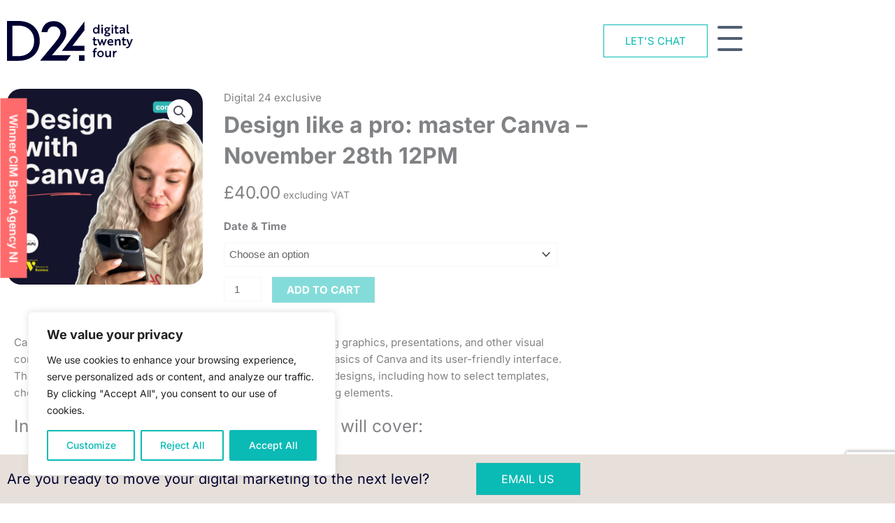

--- FILE ---
content_type: text/html; charset=utf-8
request_url: https://www.google.com/recaptcha/api2/anchor?ar=1&k=6LeZhI0iAAAAANbBEkckmbqU_ESPLu7usI5abA9S&co=aHR0cHM6Ly93d3cuZGlnaXRhbHR3ZW50eWZvdXIuY29tOjQ0Mw..&hl=en&type=v3&v=PoyoqOPhxBO7pBk68S4YbpHZ&size=invisible&badge=bottomright&sa=Form&anchor-ms=20000&execute-ms=30000&cb=sri6r9ghvyg2
body_size: 48817
content:
<!DOCTYPE HTML><html dir="ltr" lang="en"><head><meta http-equiv="Content-Type" content="text/html; charset=UTF-8">
<meta http-equiv="X-UA-Compatible" content="IE=edge">
<title>reCAPTCHA</title>
<style type="text/css">
/* cyrillic-ext */
@font-face {
  font-family: 'Roboto';
  font-style: normal;
  font-weight: 400;
  font-stretch: 100%;
  src: url(//fonts.gstatic.com/s/roboto/v48/KFO7CnqEu92Fr1ME7kSn66aGLdTylUAMa3GUBHMdazTgWw.woff2) format('woff2');
  unicode-range: U+0460-052F, U+1C80-1C8A, U+20B4, U+2DE0-2DFF, U+A640-A69F, U+FE2E-FE2F;
}
/* cyrillic */
@font-face {
  font-family: 'Roboto';
  font-style: normal;
  font-weight: 400;
  font-stretch: 100%;
  src: url(//fonts.gstatic.com/s/roboto/v48/KFO7CnqEu92Fr1ME7kSn66aGLdTylUAMa3iUBHMdazTgWw.woff2) format('woff2');
  unicode-range: U+0301, U+0400-045F, U+0490-0491, U+04B0-04B1, U+2116;
}
/* greek-ext */
@font-face {
  font-family: 'Roboto';
  font-style: normal;
  font-weight: 400;
  font-stretch: 100%;
  src: url(//fonts.gstatic.com/s/roboto/v48/KFO7CnqEu92Fr1ME7kSn66aGLdTylUAMa3CUBHMdazTgWw.woff2) format('woff2');
  unicode-range: U+1F00-1FFF;
}
/* greek */
@font-face {
  font-family: 'Roboto';
  font-style: normal;
  font-weight: 400;
  font-stretch: 100%;
  src: url(//fonts.gstatic.com/s/roboto/v48/KFO7CnqEu92Fr1ME7kSn66aGLdTylUAMa3-UBHMdazTgWw.woff2) format('woff2');
  unicode-range: U+0370-0377, U+037A-037F, U+0384-038A, U+038C, U+038E-03A1, U+03A3-03FF;
}
/* math */
@font-face {
  font-family: 'Roboto';
  font-style: normal;
  font-weight: 400;
  font-stretch: 100%;
  src: url(//fonts.gstatic.com/s/roboto/v48/KFO7CnqEu92Fr1ME7kSn66aGLdTylUAMawCUBHMdazTgWw.woff2) format('woff2');
  unicode-range: U+0302-0303, U+0305, U+0307-0308, U+0310, U+0312, U+0315, U+031A, U+0326-0327, U+032C, U+032F-0330, U+0332-0333, U+0338, U+033A, U+0346, U+034D, U+0391-03A1, U+03A3-03A9, U+03B1-03C9, U+03D1, U+03D5-03D6, U+03F0-03F1, U+03F4-03F5, U+2016-2017, U+2034-2038, U+203C, U+2040, U+2043, U+2047, U+2050, U+2057, U+205F, U+2070-2071, U+2074-208E, U+2090-209C, U+20D0-20DC, U+20E1, U+20E5-20EF, U+2100-2112, U+2114-2115, U+2117-2121, U+2123-214F, U+2190, U+2192, U+2194-21AE, U+21B0-21E5, U+21F1-21F2, U+21F4-2211, U+2213-2214, U+2216-22FF, U+2308-230B, U+2310, U+2319, U+231C-2321, U+2336-237A, U+237C, U+2395, U+239B-23B7, U+23D0, U+23DC-23E1, U+2474-2475, U+25AF, U+25B3, U+25B7, U+25BD, U+25C1, U+25CA, U+25CC, U+25FB, U+266D-266F, U+27C0-27FF, U+2900-2AFF, U+2B0E-2B11, U+2B30-2B4C, U+2BFE, U+3030, U+FF5B, U+FF5D, U+1D400-1D7FF, U+1EE00-1EEFF;
}
/* symbols */
@font-face {
  font-family: 'Roboto';
  font-style: normal;
  font-weight: 400;
  font-stretch: 100%;
  src: url(//fonts.gstatic.com/s/roboto/v48/KFO7CnqEu92Fr1ME7kSn66aGLdTylUAMaxKUBHMdazTgWw.woff2) format('woff2');
  unicode-range: U+0001-000C, U+000E-001F, U+007F-009F, U+20DD-20E0, U+20E2-20E4, U+2150-218F, U+2190, U+2192, U+2194-2199, U+21AF, U+21E6-21F0, U+21F3, U+2218-2219, U+2299, U+22C4-22C6, U+2300-243F, U+2440-244A, U+2460-24FF, U+25A0-27BF, U+2800-28FF, U+2921-2922, U+2981, U+29BF, U+29EB, U+2B00-2BFF, U+4DC0-4DFF, U+FFF9-FFFB, U+10140-1018E, U+10190-1019C, U+101A0, U+101D0-101FD, U+102E0-102FB, U+10E60-10E7E, U+1D2C0-1D2D3, U+1D2E0-1D37F, U+1F000-1F0FF, U+1F100-1F1AD, U+1F1E6-1F1FF, U+1F30D-1F30F, U+1F315, U+1F31C, U+1F31E, U+1F320-1F32C, U+1F336, U+1F378, U+1F37D, U+1F382, U+1F393-1F39F, U+1F3A7-1F3A8, U+1F3AC-1F3AF, U+1F3C2, U+1F3C4-1F3C6, U+1F3CA-1F3CE, U+1F3D4-1F3E0, U+1F3ED, U+1F3F1-1F3F3, U+1F3F5-1F3F7, U+1F408, U+1F415, U+1F41F, U+1F426, U+1F43F, U+1F441-1F442, U+1F444, U+1F446-1F449, U+1F44C-1F44E, U+1F453, U+1F46A, U+1F47D, U+1F4A3, U+1F4B0, U+1F4B3, U+1F4B9, U+1F4BB, U+1F4BF, U+1F4C8-1F4CB, U+1F4D6, U+1F4DA, U+1F4DF, U+1F4E3-1F4E6, U+1F4EA-1F4ED, U+1F4F7, U+1F4F9-1F4FB, U+1F4FD-1F4FE, U+1F503, U+1F507-1F50B, U+1F50D, U+1F512-1F513, U+1F53E-1F54A, U+1F54F-1F5FA, U+1F610, U+1F650-1F67F, U+1F687, U+1F68D, U+1F691, U+1F694, U+1F698, U+1F6AD, U+1F6B2, U+1F6B9-1F6BA, U+1F6BC, U+1F6C6-1F6CF, U+1F6D3-1F6D7, U+1F6E0-1F6EA, U+1F6F0-1F6F3, U+1F6F7-1F6FC, U+1F700-1F7FF, U+1F800-1F80B, U+1F810-1F847, U+1F850-1F859, U+1F860-1F887, U+1F890-1F8AD, U+1F8B0-1F8BB, U+1F8C0-1F8C1, U+1F900-1F90B, U+1F93B, U+1F946, U+1F984, U+1F996, U+1F9E9, U+1FA00-1FA6F, U+1FA70-1FA7C, U+1FA80-1FA89, U+1FA8F-1FAC6, U+1FACE-1FADC, U+1FADF-1FAE9, U+1FAF0-1FAF8, U+1FB00-1FBFF;
}
/* vietnamese */
@font-face {
  font-family: 'Roboto';
  font-style: normal;
  font-weight: 400;
  font-stretch: 100%;
  src: url(//fonts.gstatic.com/s/roboto/v48/KFO7CnqEu92Fr1ME7kSn66aGLdTylUAMa3OUBHMdazTgWw.woff2) format('woff2');
  unicode-range: U+0102-0103, U+0110-0111, U+0128-0129, U+0168-0169, U+01A0-01A1, U+01AF-01B0, U+0300-0301, U+0303-0304, U+0308-0309, U+0323, U+0329, U+1EA0-1EF9, U+20AB;
}
/* latin-ext */
@font-face {
  font-family: 'Roboto';
  font-style: normal;
  font-weight: 400;
  font-stretch: 100%;
  src: url(//fonts.gstatic.com/s/roboto/v48/KFO7CnqEu92Fr1ME7kSn66aGLdTylUAMa3KUBHMdazTgWw.woff2) format('woff2');
  unicode-range: U+0100-02BA, U+02BD-02C5, U+02C7-02CC, U+02CE-02D7, U+02DD-02FF, U+0304, U+0308, U+0329, U+1D00-1DBF, U+1E00-1E9F, U+1EF2-1EFF, U+2020, U+20A0-20AB, U+20AD-20C0, U+2113, U+2C60-2C7F, U+A720-A7FF;
}
/* latin */
@font-face {
  font-family: 'Roboto';
  font-style: normal;
  font-weight: 400;
  font-stretch: 100%;
  src: url(//fonts.gstatic.com/s/roboto/v48/KFO7CnqEu92Fr1ME7kSn66aGLdTylUAMa3yUBHMdazQ.woff2) format('woff2');
  unicode-range: U+0000-00FF, U+0131, U+0152-0153, U+02BB-02BC, U+02C6, U+02DA, U+02DC, U+0304, U+0308, U+0329, U+2000-206F, U+20AC, U+2122, U+2191, U+2193, U+2212, U+2215, U+FEFF, U+FFFD;
}
/* cyrillic-ext */
@font-face {
  font-family: 'Roboto';
  font-style: normal;
  font-weight: 500;
  font-stretch: 100%;
  src: url(//fonts.gstatic.com/s/roboto/v48/KFO7CnqEu92Fr1ME7kSn66aGLdTylUAMa3GUBHMdazTgWw.woff2) format('woff2');
  unicode-range: U+0460-052F, U+1C80-1C8A, U+20B4, U+2DE0-2DFF, U+A640-A69F, U+FE2E-FE2F;
}
/* cyrillic */
@font-face {
  font-family: 'Roboto';
  font-style: normal;
  font-weight: 500;
  font-stretch: 100%;
  src: url(//fonts.gstatic.com/s/roboto/v48/KFO7CnqEu92Fr1ME7kSn66aGLdTylUAMa3iUBHMdazTgWw.woff2) format('woff2');
  unicode-range: U+0301, U+0400-045F, U+0490-0491, U+04B0-04B1, U+2116;
}
/* greek-ext */
@font-face {
  font-family: 'Roboto';
  font-style: normal;
  font-weight: 500;
  font-stretch: 100%;
  src: url(//fonts.gstatic.com/s/roboto/v48/KFO7CnqEu92Fr1ME7kSn66aGLdTylUAMa3CUBHMdazTgWw.woff2) format('woff2');
  unicode-range: U+1F00-1FFF;
}
/* greek */
@font-face {
  font-family: 'Roboto';
  font-style: normal;
  font-weight: 500;
  font-stretch: 100%;
  src: url(//fonts.gstatic.com/s/roboto/v48/KFO7CnqEu92Fr1ME7kSn66aGLdTylUAMa3-UBHMdazTgWw.woff2) format('woff2');
  unicode-range: U+0370-0377, U+037A-037F, U+0384-038A, U+038C, U+038E-03A1, U+03A3-03FF;
}
/* math */
@font-face {
  font-family: 'Roboto';
  font-style: normal;
  font-weight: 500;
  font-stretch: 100%;
  src: url(//fonts.gstatic.com/s/roboto/v48/KFO7CnqEu92Fr1ME7kSn66aGLdTylUAMawCUBHMdazTgWw.woff2) format('woff2');
  unicode-range: U+0302-0303, U+0305, U+0307-0308, U+0310, U+0312, U+0315, U+031A, U+0326-0327, U+032C, U+032F-0330, U+0332-0333, U+0338, U+033A, U+0346, U+034D, U+0391-03A1, U+03A3-03A9, U+03B1-03C9, U+03D1, U+03D5-03D6, U+03F0-03F1, U+03F4-03F5, U+2016-2017, U+2034-2038, U+203C, U+2040, U+2043, U+2047, U+2050, U+2057, U+205F, U+2070-2071, U+2074-208E, U+2090-209C, U+20D0-20DC, U+20E1, U+20E5-20EF, U+2100-2112, U+2114-2115, U+2117-2121, U+2123-214F, U+2190, U+2192, U+2194-21AE, U+21B0-21E5, U+21F1-21F2, U+21F4-2211, U+2213-2214, U+2216-22FF, U+2308-230B, U+2310, U+2319, U+231C-2321, U+2336-237A, U+237C, U+2395, U+239B-23B7, U+23D0, U+23DC-23E1, U+2474-2475, U+25AF, U+25B3, U+25B7, U+25BD, U+25C1, U+25CA, U+25CC, U+25FB, U+266D-266F, U+27C0-27FF, U+2900-2AFF, U+2B0E-2B11, U+2B30-2B4C, U+2BFE, U+3030, U+FF5B, U+FF5D, U+1D400-1D7FF, U+1EE00-1EEFF;
}
/* symbols */
@font-face {
  font-family: 'Roboto';
  font-style: normal;
  font-weight: 500;
  font-stretch: 100%;
  src: url(//fonts.gstatic.com/s/roboto/v48/KFO7CnqEu92Fr1ME7kSn66aGLdTylUAMaxKUBHMdazTgWw.woff2) format('woff2');
  unicode-range: U+0001-000C, U+000E-001F, U+007F-009F, U+20DD-20E0, U+20E2-20E4, U+2150-218F, U+2190, U+2192, U+2194-2199, U+21AF, U+21E6-21F0, U+21F3, U+2218-2219, U+2299, U+22C4-22C6, U+2300-243F, U+2440-244A, U+2460-24FF, U+25A0-27BF, U+2800-28FF, U+2921-2922, U+2981, U+29BF, U+29EB, U+2B00-2BFF, U+4DC0-4DFF, U+FFF9-FFFB, U+10140-1018E, U+10190-1019C, U+101A0, U+101D0-101FD, U+102E0-102FB, U+10E60-10E7E, U+1D2C0-1D2D3, U+1D2E0-1D37F, U+1F000-1F0FF, U+1F100-1F1AD, U+1F1E6-1F1FF, U+1F30D-1F30F, U+1F315, U+1F31C, U+1F31E, U+1F320-1F32C, U+1F336, U+1F378, U+1F37D, U+1F382, U+1F393-1F39F, U+1F3A7-1F3A8, U+1F3AC-1F3AF, U+1F3C2, U+1F3C4-1F3C6, U+1F3CA-1F3CE, U+1F3D4-1F3E0, U+1F3ED, U+1F3F1-1F3F3, U+1F3F5-1F3F7, U+1F408, U+1F415, U+1F41F, U+1F426, U+1F43F, U+1F441-1F442, U+1F444, U+1F446-1F449, U+1F44C-1F44E, U+1F453, U+1F46A, U+1F47D, U+1F4A3, U+1F4B0, U+1F4B3, U+1F4B9, U+1F4BB, U+1F4BF, U+1F4C8-1F4CB, U+1F4D6, U+1F4DA, U+1F4DF, U+1F4E3-1F4E6, U+1F4EA-1F4ED, U+1F4F7, U+1F4F9-1F4FB, U+1F4FD-1F4FE, U+1F503, U+1F507-1F50B, U+1F50D, U+1F512-1F513, U+1F53E-1F54A, U+1F54F-1F5FA, U+1F610, U+1F650-1F67F, U+1F687, U+1F68D, U+1F691, U+1F694, U+1F698, U+1F6AD, U+1F6B2, U+1F6B9-1F6BA, U+1F6BC, U+1F6C6-1F6CF, U+1F6D3-1F6D7, U+1F6E0-1F6EA, U+1F6F0-1F6F3, U+1F6F7-1F6FC, U+1F700-1F7FF, U+1F800-1F80B, U+1F810-1F847, U+1F850-1F859, U+1F860-1F887, U+1F890-1F8AD, U+1F8B0-1F8BB, U+1F8C0-1F8C1, U+1F900-1F90B, U+1F93B, U+1F946, U+1F984, U+1F996, U+1F9E9, U+1FA00-1FA6F, U+1FA70-1FA7C, U+1FA80-1FA89, U+1FA8F-1FAC6, U+1FACE-1FADC, U+1FADF-1FAE9, U+1FAF0-1FAF8, U+1FB00-1FBFF;
}
/* vietnamese */
@font-face {
  font-family: 'Roboto';
  font-style: normal;
  font-weight: 500;
  font-stretch: 100%;
  src: url(//fonts.gstatic.com/s/roboto/v48/KFO7CnqEu92Fr1ME7kSn66aGLdTylUAMa3OUBHMdazTgWw.woff2) format('woff2');
  unicode-range: U+0102-0103, U+0110-0111, U+0128-0129, U+0168-0169, U+01A0-01A1, U+01AF-01B0, U+0300-0301, U+0303-0304, U+0308-0309, U+0323, U+0329, U+1EA0-1EF9, U+20AB;
}
/* latin-ext */
@font-face {
  font-family: 'Roboto';
  font-style: normal;
  font-weight: 500;
  font-stretch: 100%;
  src: url(//fonts.gstatic.com/s/roboto/v48/KFO7CnqEu92Fr1ME7kSn66aGLdTylUAMa3KUBHMdazTgWw.woff2) format('woff2');
  unicode-range: U+0100-02BA, U+02BD-02C5, U+02C7-02CC, U+02CE-02D7, U+02DD-02FF, U+0304, U+0308, U+0329, U+1D00-1DBF, U+1E00-1E9F, U+1EF2-1EFF, U+2020, U+20A0-20AB, U+20AD-20C0, U+2113, U+2C60-2C7F, U+A720-A7FF;
}
/* latin */
@font-face {
  font-family: 'Roboto';
  font-style: normal;
  font-weight: 500;
  font-stretch: 100%;
  src: url(//fonts.gstatic.com/s/roboto/v48/KFO7CnqEu92Fr1ME7kSn66aGLdTylUAMa3yUBHMdazQ.woff2) format('woff2');
  unicode-range: U+0000-00FF, U+0131, U+0152-0153, U+02BB-02BC, U+02C6, U+02DA, U+02DC, U+0304, U+0308, U+0329, U+2000-206F, U+20AC, U+2122, U+2191, U+2193, U+2212, U+2215, U+FEFF, U+FFFD;
}
/* cyrillic-ext */
@font-face {
  font-family: 'Roboto';
  font-style: normal;
  font-weight: 900;
  font-stretch: 100%;
  src: url(//fonts.gstatic.com/s/roboto/v48/KFO7CnqEu92Fr1ME7kSn66aGLdTylUAMa3GUBHMdazTgWw.woff2) format('woff2');
  unicode-range: U+0460-052F, U+1C80-1C8A, U+20B4, U+2DE0-2DFF, U+A640-A69F, U+FE2E-FE2F;
}
/* cyrillic */
@font-face {
  font-family: 'Roboto';
  font-style: normal;
  font-weight: 900;
  font-stretch: 100%;
  src: url(//fonts.gstatic.com/s/roboto/v48/KFO7CnqEu92Fr1ME7kSn66aGLdTylUAMa3iUBHMdazTgWw.woff2) format('woff2');
  unicode-range: U+0301, U+0400-045F, U+0490-0491, U+04B0-04B1, U+2116;
}
/* greek-ext */
@font-face {
  font-family: 'Roboto';
  font-style: normal;
  font-weight: 900;
  font-stretch: 100%;
  src: url(//fonts.gstatic.com/s/roboto/v48/KFO7CnqEu92Fr1ME7kSn66aGLdTylUAMa3CUBHMdazTgWw.woff2) format('woff2');
  unicode-range: U+1F00-1FFF;
}
/* greek */
@font-face {
  font-family: 'Roboto';
  font-style: normal;
  font-weight: 900;
  font-stretch: 100%;
  src: url(//fonts.gstatic.com/s/roboto/v48/KFO7CnqEu92Fr1ME7kSn66aGLdTylUAMa3-UBHMdazTgWw.woff2) format('woff2');
  unicode-range: U+0370-0377, U+037A-037F, U+0384-038A, U+038C, U+038E-03A1, U+03A3-03FF;
}
/* math */
@font-face {
  font-family: 'Roboto';
  font-style: normal;
  font-weight: 900;
  font-stretch: 100%;
  src: url(//fonts.gstatic.com/s/roboto/v48/KFO7CnqEu92Fr1ME7kSn66aGLdTylUAMawCUBHMdazTgWw.woff2) format('woff2');
  unicode-range: U+0302-0303, U+0305, U+0307-0308, U+0310, U+0312, U+0315, U+031A, U+0326-0327, U+032C, U+032F-0330, U+0332-0333, U+0338, U+033A, U+0346, U+034D, U+0391-03A1, U+03A3-03A9, U+03B1-03C9, U+03D1, U+03D5-03D6, U+03F0-03F1, U+03F4-03F5, U+2016-2017, U+2034-2038, U+203C, U+2040, U+2043, U+2047, U+2050, U+2057, U+205F, U+2070-2071, U+2074-208E, U+2090-209C, U+20D0-20DC, U+20E1, U+20E5-20EF, U+2100-2112, U+2114-2115, U+2117-2121, U+2123-214F, U+2190, U+2192, U+2194-21AE, U+21B0-21E5, U+21F1-21F2, U+21F4-2211, U+2213-2214, U+2216-22FF, U+2308-230B, U+2310, U+2319, U+231C-2321, U+2336-237A, U+237C, U+2395, U+239B-23B7, U+23D0, U+23DC-23E1, U+2474-2475, U+25AF, U+25B3, U+25B7, U+25BD, U+25C1, U+25CA, U+25CC, U+25FB, U+266D-266F, U+27C0-27FF, U+2900-2AFF, U+2B0E-2B11, U+2B30-2B4C, U+2BFE, U+3030, U+FF5B, U+FF5D, U+1D400-1D7FF, U+1EE00-1EEFF;
}
/* symbols */
@font-face {
  font-family: 'Roboto';
  font-style: normal;
  font-weight: 900;
  font-stretch: 100%;
  src: url(//fonts.gstatic.com/s/roboto/v48/KFO7CnqEu92Fr1ME7kSn66aGLdTylUAMaxKUBHMdazTgWw.woff2) format('woff2');
  unicode-range: U+0001-000C, U+000E-001F, U+007F-009F, U+20DD-20E0, U+20E2-20E4, U+2150-218F, U+2190, U+2192, U+2194-2199, U+21AF, U+21E6-21F0, U+21F3, U+2218-2219, U+2299, U+22C4-22C6, U+2300-243F, U+2440-244A, U+2460-24FF, U+25A0-27BF, U+2800-28FF, U+2921-2922, U+2981, U+29BF, U+29EB, U+2B00-2BFF, U+4DC0-4DFF, U+FFF9-FFFB, U+10140-1018E, U+10190-1019C, U+101A0, U+101D0-101FD, U+102E0-102FB, U+10E60-10E7E, U+1D2C0-1D2D3, U+1D2E0-1D37F, U+1F000-1F0FF, U+1F100-1F1AD, U+1F1E6-1F1FF, U+1F30D-1F30F, U+1F315, U+1F31C, U+1F31E, U+1F320-1F32C, U+1F336, U+1F378, U+1F37D, U+1F382, U+1F393-1F39F, U+1F3A7-1F3A8, U+1F3AC-1F3AF, U+1F3C2, U+1F3C4-1F3C6, U+1F3CA-1F3CE, U+1F3D4-1F3E0, U+1F3ED, U+1F3F1-1F3F3, U+1F3F5-1F3F7, U+1F408, U+1F415, U+1F41F, U+1F426, U+1F43F, U+1F441-1F442, U+1F444, U+1F446-1F449, U+1F44C-1F44E, U+1F453, U+1F46A, U+1F47D, U+1F4A3, U+1F4B0, U+1F4B3, U+1F4B9, U+1F4BB, U+1F4BF, U+1F4C8-1F4CB, U+1F4D6, U+1F4DA, U+1F4DF, U+1F4E3-1F4E6, U+1F4EA-1F4ED, U+1F4F7, U+1F4F9-1F4FB, U+1F4FD-1F4FE, U+1F503, U+1F507-1F50B, U+1F50D, U+1F512-1F513, U+1F53E-1F54A, U+1F54F-1F5FA, U+1F610, U+1F650-1F67F, U+1F687, U+1F68D, U+1F691, U+1F694, U+1F698, U+1F6AD, U+1F6B2, U+1F6B9-1F6BA, U+1F6BC, U+1F6C6-1F6CF, U+1F6D3-1F6D7, U+1F6E0-1F6EA, U+1F6F0-1F6F3, U+1F6F7-1F6FC, U+1F700-1F7FF, U+1F800-1F80B, U+1F810-1F847, U+1F850-1F859, U+1F860-1F887, U+1F890-1F8AD, U+1F8B0-1F8BB, U+1F8C0-1F8C1, U+1F900-1F90B, U+1F93B, U+1F946, U+1F984, U+1F996, U+1F9E9, U+1FA00-1FA6F, U+1FA70-1FA7C, U+1FA80-1FA89, U+1FA8F-1FAC6, U+1FACE-1FADC, U+1FADF-1FAE9, U+1FAF0-1FAF8, U+1FB00-1FBFF;
}
/* vietnamese */
@font-face {
  font-family: 'Roboto';
  font-style: normal;
  font-weight: 900;
  font-stretch: 100%;
  src: url(//fonts.gstatic.com/s/roboto/v48/KFO7CnqEu92Fr1ME7kSn66aGLdTylUAMa3OUBHMdazTgWw.woff2) format('woff2');
  unicode-range: U+0102-0103, U+0110-0111, U+0128-0129, U+0168-0169, U+01A0-01A1, U+01AF-01B0, U+0300-0301, U+0303-0304, U+0308-0309, U+0323, U+0329, U+1EA0-1EF9, U+20AB;
}
/* latin-ext */
@font-face {
  font-family: 'Roboto';
  font-style: normal;
  font-weight: 900;
  font-stretch: 100%;
  src: url(//fonts.gstatic.com/s/roboto/v48/KFO7CnqEu92Fr1ME7kSn66aGLdTylUAMa3KUBHMdazTgWw.woff2) format('woff2');
  unicode-range: U+0100-02BA, U+02BD-02C5, U+02C7-02CC, U+02CE-02D7, U+02DD-02FF, U+0304, U+0308, U+0329, U+1D00-1DBF, U+1E00-1E9F, U+1EF2-1EFF, U+2020, U+20A0-20AB, U+20AD-20C0, U+2113, U+2C60-2C7F, U+A720-A7FF;
}
/* latin */
@font-face {
  font-family: 'Roboto';
  font-style: normal;
  font-weight: 900;
  font-stretch: 100%;
  src: url(//fonts.gstatic.com/s/roboto/v48/KFO7CnqEu92Fr1ME7kSn66aGLdTylUAMa3yUBHMdazQ.woff2) format('woff2');
  unicode-range: U+0000-00FF, U+0131, U+0152-0153, U+02BB-02BC, U+02C6, U+02DA, U+02DC, U+0304, U+0308, U+0329, U+2000-206F, U+20AC, U+2122, U+2191, U+2193, U+2212, U+2215, U+FEFF, U+FFFD;
}

</style>
<link rel="stylesheet" type="text/css" href="https://www.gstatic.com/recaptcha/releases/PoyoqOPhxBO7pBk68S4YbpHZ/styles__ltr.css">
<script nonce="4s82aOGRy7PfsbV-cjHf8w" type="text/javascript">window['__recaptcha_api'] = 'https://www.google.com/recaptcha/api2/';</script>
<script type="text/javascript" src="https://www.gstatic.com/recaptcha/releases/PoyoqOPhxBO7pBk68S4YbpHZ/recaptcha__en.js" nonce="4s82aOGRy7PfsbV-cjHf8w">
      
    </script></head>
<body><div id="rc-anchor-alert" class="rc-anchor-alert"></div>
<input type="hidden" id="recaptcha-token" value="[base64]">
<script type="text/javascript" nonce="4s82aOGRy7PfsbV-cjHf8w">
      recaptcha.anchor.Main.init("[\x22ainput\x22,[\x22bgdata\x22,\x22\x22,\[base64]/[base64]/MjU1Ong/[base64]/[base64]/[base64]/[base64]/[base64]/[base64]/[base64]/[base64]/[base64]/[base64]/[base64]/[base64]/[base64]/[base64]/[base64]\\u003d\x22,\[base64]\\u003d\x22,\x22wrB8fsOVU8K0YAzDtzQpw7ZCw57DnMK1HsOQSRc1w43CsGlmw7/DuMO0wqnCsHklQA3CkMKgw7haEHhCL8KRGgpXw5h/wqcnQ13DhMOHHcO3woZjw7VUwpsrw4lEwqgpw7fCs3XCknsuFcOeGxcFd8OSJcOqHxHCgQ4PMGNmOxo7NcKwwo1kw5w+woHDksOzIcK7KMONw77CmcOJQWDDkMKPw4fDoB4qwr9Sw7/Cu8KFGMKwAMOlMRZqwpRUS8OpNUsHwrzDiibDqlZAwo5+PAPDvsKHNVVLHBPDocOiwocrFcKYw4/[base64]/DmEEDwrrDgcOzY8Oxw7DCu0fDmcO3w5/DsMKQBcOwwrXDsT9bw7RiIcK9w5fDiUdWfX3Duy9Tw7/Cu8K2YsOlw7DDt8KOGMK1w4BvXMOPRMKkMcKGPnIwwq9dwq9uwoF4wofDlkhcwqhBbErCmlwOwpDDhMOEKBIBb1lnRzLDgMOUwq3DsjpMw7cwNRRtEkBGwq0tWGY2MWUxFF/CsRpdw7nDoS7CucK7w5/ComJrLUsmwoDDvWvCusO7w5lTw6JNw5zDgcKUwpMCRhzCl8KfwrY7wpRmwo7CrcKWw6fDvnFHeQRuw7x/BW4xfQfDu8K+wpF2VWdyfVcvwoXCklDDp1HDoi7CqAXDl8KpTgUhw5XDqjpKw6HCm8O/HCvDi8OtXMKvwoJMRMKsw6R4JgDDoH3Dg2LDhHpzwq1xw7YfQcKhw6sBwo5RFAtGw6XCojfDnFUPw6J5dA/CscKPYh0Hwq0icsOEUsOuwrnDjcKNd0tIwoURwpwmF8OJw6szOMKxw6d7dMKBwpxHecOGwrofG8KiL8OjGsKpGcO5acOiGC/CpMK8w5BbwqHDtALCoH3ClsKqwrUJdV8/M1fCpsOKwp7DmDjCssKnbMK9DzUMZ8KEwoNQI8OTwo0IesO1woVPbsOlKsO6w7gxPcKZCsOQwqPCiUtIw4gIaWfDp0PCpcKTwq/DglsvHDjDjsOawp4tw7LCrsOJw7jDgVPCrBsNClksC8Oqwrp7WcOrw4PChsKJXsK/HcKtwpY9wo/DhFjCtcKnVE8hCDHDssKzB8O6woXCpMKnQjfCmiTDl0Vqw4HCpsOSw54iwpXCq1LDjWHDkCtPYWsfJcK7eMOzTsOFw58YwoMpJhDDgjJpw5RZFm3Du8OVwqxwWsKfwqEhT25kwr4Iw70aQcOQUyDDnDA8V8OxKCU7T8KQwpA8w5XDvsOsV3/[base64]/ZMOVw77CkMKew7tiHjPCkMKZwp3CtMO1T0DDoRlRw5TDpwsAw5jCi23ClmJAYnR4UMO2GGZjRm7DmHjDtcOWwpHCicO+KU7CkAvCkDgmdXHCtMKPw78Ew7YCwqkzwoYpM0fCpyXDmMOgccOAFMKFazh7wqDCrm8Pw7XCqm3Dv8OcQcO/QyLCjsORwrbDtcKNw49Tw4DCjMOVwprCm0tiw7JUDXDDgMKxw5LCmcKmWTFbEQEUwp83QMKmwql6DcO4wpjDjcOQwpHDqMKjw79Jw5jDhcOSw49Hwo50wo/CpiUKesKBbWN7wo7DmMOkwohfw7xdw7LDiy4uaMKHLsOwGG4ENVFaKlc/dTbCgzLDlTHCi8KPwpIEwpnDu8OfUEAMWx1xwq8vLMObwqXDgsOqwphcWcKyw5oFVMOgwoQIXMOtHEHCoMKTXxXCmMORMngKGcOhw7pCSStCB0fCu8OPa08MARzCkWMnw7XCkydtwo/ClBrDrAZQw6nCncOTQDfCocOpZsKew6Zad8OAwpJcw7BtwrbCqsOgwqYRSATDuMOAIkg3wqLCmDJABsOmKwPDrG8zTl3DksK7R2LDscOfw7xZwofCsMKiAcOHQA/DtcOiG2hSFlM7X8OiAVEiw7pFL8Oaw5TCiFBPD2LCnxbCiCwkbcK1wrlYc2IHTzTCr8KPw547BsKVKMOUSxRuw4h+wo7CtRvCiMKhw7fDssKyw7DDgz4/wrXCtEApwo/DhcK0RMKsw77CmcKBWGbDqcKFVMOsLcOew4t3JMOyNm3DocKdOxnDj8OiwrTDksOzH8Kdw7zDpnXCscODVsKDwrsAAiXDu8OrEMO7w6xRw5V4wq8VHcK1XUFVwohSw4UWEMKww6rDjHUjUsKsGS5lw4PCtMKawp4fw74xw4cDwq/[base64]/Cm8OWbsO9w7HDocKiwpzDsH44AsOfwoLDkcKbw50EM2MBRsO9w6jDuDlJw45Rw73DuEtewr/[base64]/bcKrWsOTwrtJLmnDusKYwpBcEcO3wrlqwpnCkhdfw5nDjnNsL2F/LSrCiMKfw4V+wrvDpMO9w5ZgwoPDjhUtw6EiZ8KPQsKpR8KswpPCnMKGLQbCqWIRwrspwqtLwoMWw4gGPcOkw5fCkiIdE8OpWU/DvcKVD3bDllxqV2vDqgvDtV/Dr8K4wqxPwrNaEhXDrB00w7jCnMKUw49WesKSRSDDoTHDo8Oiw4ESXMOBw71WcsOowq/[base64]/DnA/CkMOOV0bDlMOPw5tvfnzDhzXDnXXDjjDDlisuwozCg8KVJnUzwokuw7XDjsKTwpU8UcKgbcKAw6A6wrIlXsOhw63DjcOWw55MacOFShXCvyjDhsKYW2HCgTJBGMOswoAAw7HCqcKHJTbCnggNAcKgLcKUDi08w5sxNMKLIMKOZ8OSwqF/[base64]/DncO4wpDDjDHCjsOtScOUwpZ8XVTCuVzDksO3w6LDssOawoHCoTzDhMO7w751EcKfT8OEDiUzw6gBw6kbYiUoLsKMAmXDuT3DscO/agPDkjnDv2heTcO/wq/CmcKHw4FNw6caw5NxXsOlQ8KbTsO/[base64]/[base64]/Cg1EYU2fDtgw3GsK6QMOTHH3Cm37DksKCwq9XwpMDHhrCksK/w6QAHlzCiF3DsGhXKcO/[base64]/Cq8K6H0ETw77CncK2wo3CnsKRY8Kiw4AJK3hcw6MbwoxcDl1/w64KBsKJwoMiNgXDuSdRUGTCo8KAw4/DnMOKw7tbF2vCuBTCqh/DksOAawHCmgDCpcKKw6NdwqXDtMKhW8K/wo0eGgRUwqPDlsKgciVLZcO0eMO3ARPCsMKHwodsKMKhKx4owqnCqMK2FMKAw6zCt0DDvGAkb3MVckPCicKHwpnCsGQCTMOwBsO2w4DDhsOMMcOQw5k4KsOxwrVmwot1w6/Dv8KsBsKsw4rCnMK9LcKYw5rDpcKuwoTDkWfDtzhvw4VLLMKYwpjCkMKQacKHw4TDocKgAhwmw4TDn8OSCsKaccKEwqgWaMOmBsKWwolqacOcdDRCwoLCtMO0VxRYN8O0wpPDtRZUdynChMObEcOXQnE/[base64]/Cr8KnV0DDucOOwojDocOSGk0tw6h/[base64]/Dk8KkLx/[base64]/CogkPdcOjw7nCqSdhC0zDgFbDi3EGwoppLMK/w5TChMKPWSwAwpHDsD7CikAnwok+woHCrWIVPTs6wpvDhsOqMcKDAmbChlXDkcK9wpPDt2V2eMK+cmrDhwTCtMO1woduQBTCtMKabRwjPxfCncOuw51tw5DDqsOOw6rClcOTwrPCuWnCtVk2DGUXwq3Ch8OvMm7CnMO2woM+w4TDmMOlwp/[base64]/[base64]/Dl8KOw4VuUSfCh8Ofw43DpD3CkgXDgAQKE8OAFsOewobCv8KVwpjDmDXCrMKGdMKqFE3DtMKZwo1MX0nDtiXDhcKWSyBww7hzw6kJw4VTw4jCkcOke8O1w4/DmsO2czAQwr4Cw5kbb8OKK1pJwr5cwrXCkMO0XisFNMOBwpDCgcO/woLCuEw5GMOMJ8KrfydiUHXDmgsBw6vCusKswqDCmsKSwpHDkMK4w6IlwpvDpj8EwpgJDjZHQcKhw6HDvRzCrVvCnw1/wrPDkcOJVW7CmAhdKm/CjkfCnF4gwpo3wp3DpsKFw57Cr2rDmsKBw5HCjcOww5lXPMO/DcOaIQRwOl5AWMKdw6kuwodwwqYxw7oXw4lJw64nw5HDpsOYHQ17woIoSQHDosK/[base64]/[base64]/YFLDkRXCrA7CpsOLKMKgZ29/JW7CuMONMnDDs8O7w77Di8OYUhcdwoLDplLDhsKJw7Y7w7o3B8KfJsKKT8K0Iy/Dm03CpcORNWNlw49ZwqVtw5/DglUmRxYtQMO+w5FNOTTDh8KeB8OlAcOAwo1jw73DrHDCpmHDknjDu8KTecObD3hZRSpUXMOCHcKlQ8KgGzVBwpLCjVfDhMKLWsK1wp/Ck8OVwphaRsKjwoXCtgbCq8KIwqLCrBBmwqVQw6rCgsKZw6nCmEXDrAMqwp/[base64]/CtT7DhMK3w6jDssOaKh5gWncADhXDgEnClznDqwpFwq/CuWbCvgvDgMKbw5wHwp4rGVppFcO4w4jDjzMuwoPCsS1CwpTCgE0cw6sPw5xyw7Fawr3CpMOaLsOPwrthTVpJw7bDhHjCgcKxc3dBwqvCsRQ9OMKsKyIYOA5HFsO1w6TDp8KSYcK1w4bDixPDi1/[base64]/CuF3ChcKBw7bDvsOHfcK2wolhFVtew6/Cn8OEw7E/w4nCvsK3ITfCpCzDt1PCocOzbcKew6oww5wHwo13w51Yw7U3w6bCpMK3c8OFw47CnsK6TcOpT8O6a8OFEMOHw5TDkS8Xw6EwwoQ7woHDinzDqk3ChhHDgWrDmDPChzcGTkEPwpnChhbDnsKuBCMSNiHDisKlTBDDmhjDgwzClcOIw5fCsMK/D2DDsBolwqoZw5VPwrVAwqVHWcOTH0ZuJVXCpMKnw7FIw5spVcO/wqpcwqfDgXXChMKOSsKnw7zCucKSMcK9wprCkMO5csO1asKjw7jDkMOPwp0Xw4U+w57DpH8UwqPCmSLDgsKEwpB1w4nCqcOiU2/CosONCy/DrGzCqcKqKTHCgsOPw6/[base64]/DlcKsBDbDpQ7CgMOuw6MrF2fDnUAZwp5WwrcVH2rDl8OCw7dMF3DCoMKBTxXDnEQzwr3CiiTDrWjDjwgAwo7DohLCpjElFEBAw4DCjQfCusKAayVEQ8OnIVbCgMOPw7bDhBzCo8KyAEMMw7RMwpcIS2zCoXLDtsOLw414w5vCkgzCgx99wrjCgDRhTDtjwqYPw4/DjsOkw6gxwoZ+O8KPVkEmfgpkOSrCvsKRw4BKwr8gw7TDmcOiC8KjaMKMIkrCoivDhsOjfQ8dNn8Uw5RKGEbDusOXWsKtwo/DhlXCj8KjwrbDlcKrwrzCrD/Dg8KIS07Dm8KtwonDt8Kiw57CvsOzJCfCg2vDhsOkw6nCisKTb8K0w57DuEAbfwUca8K1LEUgScOFCsO5EGBDwp/CrcOnf8KMXV85wpzDnFQVwo0FHcKpwoXCvSwgw6AmLcKkw7rCvsKdw7/CjMKIKcKrfxtsLR/DvMOpw44FwpY9FVdww4bDumDCgcKSw7/CosK3w7vCn8ONw449eMKBXiPCkknDmcO8wpVbAcKGZ33DtwzCn8KMwpvDjcK5UmTCucOQH37CuC8XB8KSwo/[base64]/DnWMsElnDpHPDvcOXwpsTZsKdX8Kjw41KA8KfcMOFw73DqlrCiMOww6QgX8OlUDEVJMO0wrvCj8Ohw4/CrVpXw6RHwqLCgHwGMTN5w5LCpAnDsGo5exI/Mildw7nDrhZgKg9abMK+w7khw6fDlcOpQ8O5w6NNOsK9NcKFf0Rsw4HDjBfDusKNwrPCrlLDjH7DhDA5Zh5pS1Q2W8KWwrJ1wrd2aSQDw5jDuDtLwrfCvT9MwoJQf0PCi01Ww4/Co8KOwqxbTiTDiX3DscOfBMKywobDqUgEFMKowpbDl8KtFUorw43Cr8ONfcOuwqbDiwLDrG4nWsKIw6LDj8OjUMK5woJ9w7c5JVDClMKBERI/JDPCq3jCiMKJw7LCocOow7nCv8OAb8KBwo3DmjTDgDbDqUcwwo/[base64]/DhUcywoDCkcKrMhNfw7bDiS/CuMOYPMKWw7oQwrsGw7NeesOXJsKIwoTDn8KpEiBXw5fCnMKIw743ZsOkw77CigTChcOfwrsjw4LDucOOwqrCtcK6w6/[base64]/[base64]/[base64]/DikLCm8OYbMKRwrjCrcKqVMKOIsOrSQ/[base64]/w4XDvMKEHcKawqdpNAA5wojDlcKmcnDDgHdTw5NBw7FVMsOCJmp0EMKWNG7ClRFzw6pQwovDjMO9LsK5fMOJwopRw5fCncKifcKKXMKqQcKNalxgwrLDvsKDAynClG3DhcOacnADJzQ/Dy/Dn8OkNMOvw69IHMKXw7BaP1LCmz/[base64]/w7d+TWkQJGQRdDXDjsKfLCfDrcOyb8K3w4DCgSHDm8K7bwkoBsO/WgoWSMONDzbDlFw6PcKkwo3CmMK7LwjDtE/Co8O7wozDm8O0ZsKWwpHDuQrCsMKqwr5WwoN2TlLDgGtGwqVnw4kdfFwow6fCmcKvRsOsbHjDohEzwqnDpcOtw7bDgmVWwrXDocKDXsKJdRRTcRbDoWM/PcKvwqfDuX4ZHn1TRSvCrkzDhj4OwqESLAXCoznDpXVcOsO5wqDCrm/DgMOzH3Vfw6NUWzxhw6bCjsK9w6sBw4Yvw4VtwpjCoxs/fnPCnGskNsK2GsK9wrrDgwvCnC7CvDchUcKxwpV3DjbCosOZwpzCnCfCt8OKw6/DuWFpJgTDmh7DgMKLwr5rw6nCjWBtw7bDihcgwoLDp1ErC8K2bsKJGcKSwrl7w7bDtMORHXTDoxbDj3TCv3rDqWTDtF3CogXClMKPEMKQFsKfH8KccBzCkjtpw6/Cg2QEE28mNCXDo23DtR/CgsK8WU5xwrF1wrpHw7nDg8OgYGcww7nCvsKAwpDDocK5worDjcOeUVDDhD86TMK9w4/Ds2Alwq4CSW/CtXptw6TClMKgXTvCncKVX8KHw5LDjBc1H8KbwrTCozoZLsOUw5RZwpZow6rDjTnDqjwzMcOQw4c/w4gWwrMvMMOlXWvDvcKLwoJMcMKNNcORL0HDlsOHcw99wr05w4nDosONQCDDl8KRS8OwZ8K/P8OBVMK+PcOCwpPCmVRGwpV4ccObN8K7w7pYw5JNI8OQRcKicMO+LsKbw4IsInPDqGPDmsOLwpzDh8KvSMKcw73DpsKtw79mKsK6N8Omw6w9w6Zqw4JewopDwoPDtsO8w6LDkl1lesKyIcK6w4BMwojCrsKPw5IDQxVcw6TDv2JYKz/CryEpK8KAw5kfwpDCohd1wqfDhyXDkcO3wpPDosOLw5jCtcK0wohCc8KkPXzCr8OPHsOpQ8KpwpQ8w6PDqFgbwq7Dj1Vww6zDind6Ww7DmFLCvsKPwr3DoMOmw5pATAJew6nCqcKuZcKSw71pwrjCs8OIw4DDnMKsKsOWw6PCiEsJwooBeC8Bw74Ed8O/[base64]/[base64]/CiMKJIMKWGznDiyLCo8Odw4w3OinDri/CrcOUw6jDolYHQMOVw4cmw78Bw44USgEQOxAGw6nDjDUyDcKzwo5LwqtmwpbCiMOZwovCkEVswpohwrtgZAgkw7oAwrguw7/[base64]/[base64]/w5zCuz3ClcO9Mwd5wpFCwpbCtwLCrXnCmxtcwqUOPEzCgcKnwonCt8KjR8Ozw6XCo3vDmmFAJzrDvQ0AZFoiwr7CnsOaMsKfw7UHw7zCkXrCqsO/[base64]/Di8KAwr7CtMOuFQPDqcK7CsKkMsKNLV/DhwXDmMOgw4DDt8Ofw4J/[base64]/ChxvDrUNpw7NAwo1Kw53CrQHDlCLClcOlYHbCqUTDtsKzKsK/Nh1xKGDDnkc3wofCocO+w4rCl8O9w77DgT/[base64]/[base64]/CkkLCrFxKO8KkwpxsaMKCMV3Do3tYwqvCjcK7wp3DtMOPw7TDtQzCmzfDt8OEwpM2wo/ChcO5cCBVQMKfw4HDkkLDsjnCjzzCjcKdFylqAGkBRE1kw7wiw7VMw6PCp8Kiwo4tw77DvF/Dj1/DnTNyK8KzD1pzIMKXHsKVwqvDpcK+VXBAw7TDr8KRw4sYw6bDpcK4VGnDkMKFVivDqUsawo8pasKsU0hvw6UwwoxZwpLDjWzDmBB0wr7CvMK5w4hTBcKbwpvCh8KwwoDDlWHCtyl3WzjCn8OGQ1ouw78Kw4x+w6/Dm1R4AsOKEXwvTHXCncKhwqPDmmpIwq4MLH8sHwlXw5tWDhc3w6sSw5g+Zlhjw6nDncK4w7TCmMOEwrhrHsOGwp3CtsKhLTXDslHCv8OgO8KVJ8KXw5LCl8O7QAEMMQzCkWR9IcK7S8OBWj99D3AYwpdiwq7ChsKCZh4fAsKfwozDqMKdMsOcwr/DvcKVFmrDhkBmw6IEAExCw7l3wrjDg8OyEMO8fGM1d8K7wpwaQ3cHRm7DrcOYw5Qcw6DDgAPDqSczX1x0wqRowqDCscO+wqoVwqXCtgnDqsObEMOgw5LDtMK2WDPDlz7DuMOCwp4AQCgXw6AOwqBzw5/CsjzDkwAwd8OkVH1gwqvChGzCu8O5ccK2KcOKIcKhw5nCo8OPw6MjPyp0w5HDgMOiw7TClcKDw48xfsK6ScObw5dWw5/DmDvCncKZw4XCpnzDhF13HyLDm8K3w5Inw6bDgmLCjMO7dcKvOMK/w4DDjcK5w4RdwrrCgyvCkcKLw5XDkzLCn8K8dcK/[base64]/w5vCpcKsIRhrw4B/wp1BM3t/[base64]/w6bDnxV3asOPRMKnGMOoAsO1QmjDlwJuw7rCmDzDuAtqaMKQw44rwqPDjsONVMOaCyHCrMOEbsKjDcKKw7TCtcK3PEpVS8Obw7XCrEbCpXQowrYRVsOhw57CssOFQFEQcsKBw7/DlXAWA8Ksw6rCum7Dk8Oqw4pMTHpYwp3DpXDCrcOWw70mwo7DvcKZwpfDlV1XcXTCv8KCKMKcwoHCmsKvwr4tw4/CksKwPVrDlcKyXjDCg8KOagPChC/Cp8OoWRjCsRXDg8KvwoddAsO2ZMKhL8O1M0HCoMKJUsK/S8K2XMOiwrbClsKBfhorwprCvMOFDWvCnsOFGcK/EsO7wq47wrRidsKvwpzDgMOGW8OYPAfCn0HCncONwrsPwoFdwoluw4HCuH7DtmvCjWfDtRvDqsOoeMO3wo3Cq8OuwpLDusOew4HDkkI/HcOoYGnDlQ4qwobCoWJXw5lTM0rCoTjCnHPCvsOIeMOMV8OadcOSUDd9KHIzwpJdHsKOw6TCpU9ww5QGw4fDq8KTeMOFw7VXw6zCgzvCsxQmJCLDpErCsgAfw7Jrw6lSeXbCgMOlw4/DkMKXw48WwqzDu8ORwrprwrYGaMO9KsO+DMKSasOrw7jCkMODw5TDlcK9Il0ZDCsnw6LDv8KqDXbCrk5kKcO1CMOlw5rCi8KsGMOzeMKYwpXDmMOUwoTCjMOSIRkMwrsXw69ABcO0L8K/ecOmwpdYL8KwAU3CknbDnsKnwpI8U1vCgQPDq8KcPsO9VMO4NcOLw6ZZGcK2bjUZeCfDsn3Dj8KCw6cgGnPDqANEcwxlVRk/OsOjwqXCqMOVT8OnU3o4EkDCoMOqa8O0G8KRwrkHUsOfwqh7RcKdwpswKjMPKW0aX0oBZcObG1bCqkzChzE1w6p3wpPCrMOIF1F3woAZVsKfwqHDkMKew4/CgsKCw7/CjMO9XcODwo05wqPCpGzDvcKFccO8AsO9di7Dlk9Tw5VMbMOkwoXDpVIZwoc2W8O6LQvDoMKvw65pwqrCjkA7w6LCtndIw4LDojgMw5oOw404ezHCiMOcfcOKwpEuw7DCrMKMwqfClTbDhMK1acKYw5/DicKWUMOZwqbCq1rCmMOJEAfDk3AdWcOLwpnCucO/[base64]/Cg8O7w5kVw4/DoiBPcWgVwr8MfMO9ZMK9EcKUwrVrWHLCo1/DsCXDi8KnEhjDtcK8wq7CiRk4w6zDrMOaEBvDh2BmG8OTQwnCgBUdFQUECcObexggAGjClFDDgUfCosOQw7XDtcOXQMOqaGrDicKLX0huMMKyw7pQID3DmXQTDMKRw7XCrsOSesOxwoTCn2LDosOlw6gKwo/DoCTDlcKrw65pwp00wqzDu8KbHMKIw4ldwqnDs1DDqwdLw7bDnQ/ClAfDucOTLMOvcMO/[base64]/[base64]/[base64]/[base64]/[base64]/DocO1OQjCpTAhwoHDt8O1EsKJIhEIw53DuQQ7VDIcw5svwp4GN8OYD8KmMBHDusK5U2bDo8OWBkvDu8OEIiVSEAYNfMOSwp0CCW5jwol/Vw/Ci0kKBAxuaFIJUDnDr8OYwofChMOGfcO5I0PCpmbDjcK5UsOnw7bDmT0CIjQAw5/Do8OsU3LDkcKXw4JRXcOuw6kawpTCgz7Cl8O+RjBXEwoCXMK/blEgw7XClwnDhnXCvmjCjsO2w6/Cl3FKfRYDwobDrhVswohRw4wLP8O4eFvDo8KlA8KZw6lyYcKmw4XCpcKoWw/DisKEwp9hw7vCo8OlRhkqEsKmwrrDp8K/[base64]/CmRAmwp0XMcKqw5IAwqxmwo3CqsK/EsKhwrJ3wp8oRzfDtcO5wrPDuCctw43Ds8K6FsOQwqg9wozDmnbDu8KHw5LCusKdKBLDlgXDhcO5w6Uawo3DvcKvw79/w58uFUnDp1jCom/CvsOYZsKWw70vABHDqcOCwq9qLgrDhsKFw6jDnijCs8Ouw4HDusOxXEhMVMK6Jw/DrsOEw5JbFsKXw49twpUkw73CqMOtNnXCusK9Tzc1Z8Oww7czRnhsVX/CsVnDu1pRwokwwpZ7Iy43IcOawrFiOQPCjjfDq0YOw6VeXC7CscONIkLDi8K9YFbCn8O3woNmI3tQdTIFHgXCrsOBw4zCmG7Ck8O5ScOpwqIXwoRzCMKMwpl6wo7DhcKNHcKqwolGwpxDPMK/ZcKxw5oSAcKiK8OFwo1dwp85dRQ4QUonecKuwo7DmzPCiyI/DEbDj8KBwo7Du8KzwrHDncKuEwgPw7QVLMOzGUHDsMK/[base64]/NsK8w4DDmcO3w7VNwqJ/RcKlwonDgMKuIQR5QcO3SsOsHcOhw6VuX3ACwo9nw7RraSJYbA/DmlY6U8KdaiwcUx0yw7NeK8KPwpzCosODKEcBw5JTB8KVNMOEwpcNb1jCgkUXZsK5WGvDqsOOOMOPwpJ9D8Ouw4TDmhA1w50mw5RPQsKOFQ7CpcOZN8K/w6LDu8OKwodnTz7Clg7Du2oFw4Evw6zCscO/Y3nDl8K0KhTCj8KEX8KqBX7CixtOwoxTwp7CvB4GO8O9HDoWwqItacKmwpPDqE/CvmPDtDzCosOAwpfDgcKxQcOGIHsRwoRXSUxhacO6YVvChcKGNMKtw4I9NjvDtGATHALDg8KSwrUTVsKuWwpcw68zwpE9wqByw4/Cp3fCusKlNBA6TMORecO3WsKcTmBswojDo2sew5ccZgTCksOkwr8bakpzwoYDwozCk8KADcKhLgw6UFPCnMKRS8OUYMOlSWsJOUbDtMKdacOvw5jClAHDq3obW1DDqzA9eXYWw63DoDfDhTPDhnfCpsOKwrjDuMOrMMO+DsOgwqI6XVVQTMOFwo/Ch8OvE8OmBw4nG8KOw7Bvw4rDgFpGwo7CpMOmwpkuwpV8woTCuGzDnh/DsRnCk8OiU8KqCElWwo/CjCXDtAtwCV7CkjzDtsO7w7vCtMKAHFo5w5/[base64]/Cjj7CuMOzNcOXLloiCWUhfMO3w5IvS8O5wpIFwpEqO2QtwoHDjjFdw5DDg1bDpsK4P8Kiwp8tQcKlEsK1dsOGwrXCnVc9wovCrcOfw74ww4LDscO/w4rCp3DCvMO4w6YQaDPDlsO4JBl6IcKcw5h/w5NtAgZmwrQUwppqVirDiB0XYcKgM8KoDsKcwr8ZwolQwqvDnTtFcFbCrFEVw5MuFiZsbcOdw4bDnXQnaGfDulnCmMKHYMK0w7bDvcKnRDo6Pxl4SQ3DojrCu3jDlScaw4F/w49ywrNVTwc9f8K+fgZxw61CDgzCusKpEkjCq8OJScOpacOXwo7CnMK3w4o0w7lKwr8vKcOafMKkw7rDmMObwqFnFMKAw69QwpfCrcOCHcOmwpZiwrUoSlNwLj8Qw4fChcKHScKKw5cMw6HDhMKhGsOVwovDiTrCggzDthc/wqweLMOvwqbDrsKOw5jCqgfDtCV/GsKofUV1w4rDrMOvfMOpw65Mw5ZwwqXDhn7Dp8O/AcOvV0B9w7VPwp85TnIYwqt4w7nChUc7w51eIMO6wpzDjMOJwpNqfcO7RA1MwpgdWcORw6jDlgLDuEMkMhgZwqklwqrDrMKvw6TDgcKow5DDisKma8OywqLDnlhAPcKUb8KawrdvwpTDm8OIZWPDhsOsNFTCmcOrS8ONJgpZw6/Crl/DtlvDv8O9w6nCkMKZaXhzBsOOw70gZRZlw4HDg2AQc8K+wp3Co8OoNUrDtxRJRhPCgCLDisKgw4rCky7CjcOFw4/CimHDihrDhFxpZ8OTFm8QIkTCiA9ibXwgwo3CpMK+IFJ1MRfCi8OHwp0LJzFaej3CsMODwq3DgsK1w5bChBTDoMKLw6HCukxewqTDmMOqw5/ChsKxVnHDrMKKwoZzw49nwp7DlsOZw4N2wq1cYgQCOsK3HAfDgA/CqsOhTcOLG8K5w5rDmsOJMcOBw4tFGMOeTGXCsA0ew6AGRMODcsKrc0k3w4AkBsK2VUzCksKKGzbDosK9A8OZd2rCpHV0A2PCsRnCunZkLcOxWUlHw5PDqSfCmsOJwoxbw4VNwo/[base64]/CrXTDkikHRA5/J2fDiyMDDCAaw4RNZ8Old1chbx7Dt2VBwrhQe8OcbcOneHpvNMOYwoLCgHAyccKWUMKJdMONw6Q/w6RUw6zCoUkEwpk6wobDvCbCh8ODCHvCiDIdw4fCrsOcw75Cw6hZw5R5HMKCwrRaw47DqzHDm04XRgN7wp7CkMKiQMOWacOWDMOww4TCrHjCqHTDncKMeC8dRkbDuEEvNcKHGThkVsKGU8KCcFIaGgRZYcKBwqQBwoVUw4jDh8KuFMKYwoACw67DuFY/w5VbVMKxw6Q/dng4w4sKF8Obw7hAYcK/[base64]/w5/CmW/CnTbCqE7CojPCjXbChi4eXmIRwp1EwpjDt2lkwqfDucO5wpvDtMOKwpQgwqt1HsOiw4FuIRo+wqR/NMOxwodlw6UGCFAiw5dDVSzCu8O5GxpTw6fDkHXDo8OYwqHChcKwwpbDo8KCBsKbdcKvwqopCiZeIgDCl8KKUsO/XcKzIcKAwq/DnAbCqhPDkXZyRFVuNMOpR3rCpVDCm2HDu8OEdsKBCMKpw69OWXfCo8Ofw57CtsOaHsKYwrlSw6rDmkbCpyJXNXV1wrHDrcOZw5PCssKLwrcYw69vHcKMNVrCv8Oqw7c0wqvCmmPCh0AZw6HDt1R+UsOmw5/CvkdOwrkRH8Ktw59PEy50cyhDYsOlYH8+GsO8wp0PEXpiw4JSwqvDvsKgZMOZw4DDsxLDocKaEMO/[base64]/CtGIdw4HCgcKIw6FpXj/[base64]/DsxsTwqFQJzvCmDF+OAbDnBXCnkkCwrYFw4zDlX5hX8O7dMKFHT/[base64]/CqzDCjkRfNiLCu8OUwrLCscKjKcKDw7lkwrrDvWd0w4fCgEgAR8OTw4bDm8K9XsKfw4E4w4bDpsK8G8Klw6vDuhTCtMOQJCZtChNow4/CqB7ClMKBwr5qw6DCvMKhwrrCssKLw4suLyc+wpwOwpl4GggoScKrMXTDmRlLesORwr8bw4RTwpnCtSDCiMK5InHDhsKSwphMw6U3UcO6wqLDokhdKMOPwrdFNSTDtlMqwpzDiRvDpMOYHMKzNsKsIcOsw5Bnwp3CscOmCMOQwq/CgsKUdnNqw4UuwoXDqcKCeMOvw7k6wqvDm8Kkw6Y6UwXDj8KSIsOcScKtVH0AwqdfMVsDwpjDocO/wp59TsKIAsO0GsO2w6PDgynDih5HwobCqcOQw7fCqDTCi24zw5QOaFvCsH1WGsKew51sw4/ChMKgZEw0PsOmM8K2wqzDlMK2w7jClcOVInvCgsOARMKNw6zDvxHCpsK3MElTwrEZwrLDocKpw4wsDMOsenTDl8O/w6TCr0fDjsOmL8OQw795dUYqLQUrBR4Bw6XDtMKIUQlzw4HDrW0wwrw0FcKKw57DmsOdw43CqlhBWR4HKTdzTDdmw4LCgH1XH8ORwoINw7jCuEpOdcKMVMKeGcOKwrHClcOgUWYefgbDhUEBLcOXI1/CnSUFwpDDqcOEbMKSwq3Ds03CmMOowql0woBKZ8KrwqfDvsOrw69qw5DDkcKDwoXDpwjCphbChnXCp8K9wovDigXCp8Odwp/DtsK+OV0Uw4xXw6RpQ8O1RSvClsKFVCXCscOpAyrCuxvDucKVWcOaO0Enw4XDqXQkw7kowocywrPDrDLCi8K4OsKhw6ciF2EJJcKSXsKzAzfCs2JBwrACTCMww5DCmcKlPQPDvzHDpMKWO1XCp8ODdAtUJcKww6/DnxJ5w5DDoMK/[base64]/wpBzDsKMPXUcUcOlwpXCt8O5VMKkw7MlK8Odw6QOUFXDhVDDtsOFwo9JbMKDw7YTMztHw6AVEMOHF8OOw5MNb8KYbDETwrfCo8KZwpxSw7TDmsKSIGrCuXLCmVQLdMOMwrtwwrLCrVRjbUISbzsTwo0ZP3JSIMO0OlkaFGDCicKyccKtwp/DksOvw7zDkQECGMKJwoTDlyVFPMOkw7hcCijCrwhnVEI1w7nDtsKrwojDhBLDlixFKcOCX01EwonDrEc6wrPDux/[base64]/DmT4bTxnCtsKbFGpcEcOTCTxPGU3DgT/DtMODw7PCsAQOH2YwcwbDgcOZaMKCTxgTwpM3BMOFw5duMsOCO8OvwpheMGl4worDsMKSRi3DmMKew5Yyw6jDisKyw77Dn0TDucOzwo4GNsKaYnPCssO4w6fDqwAvKMOawod/[base64]/w77Cv1ghWFxmcsKQawZ0wqLCvHnCnxo8ScKwf8KzThnClUfDv8KAw5LCjsODw7klLn/DiwFewrg4VgspOcOVOWtKVVjCjgg6ZWVhEyNrAxU3ORfCqCwxYMOww7hyw7vDpMOCFsO/[base64]/DtlwwwrXDjGXCp8O/K1tvw6/[base64]/DnyNWwq3CusOaRWNdwp/CsFkJw5XCsgLDqcKUwqU6JsKQw75ZQcO0DDLDrSsQwpxOw6cOwqTCgi7Di8OpKErDjgnDiR/DkyrCg0Vpw601AnTCjzPDu1xQG8ORw5nDiMOfUF/Dimkjw6LDh8O2w7BXO37Cq8KyRMKvf8OOwos8QyDCt8KjM0LDhsK1WF1rHcKuw4DDn0/CpcKBw7HDgzjCqDwkw5nDhMK2VcKew6DCjsOww6vCnWvDshVBHcOQEnvCrFjDkUopP8OEHTEzwqhBUGQII8OfwqjDpsOmb8KzwojDjh4bwrt+wqHCiAjDtcOhwoRxwpLDphPDj0TDjUl0JcOvIFjCiQXDkCnDr8OJw6oswqbCucOALD/[base64]/w57DsHDDrlA7R23CpGIgwoTDm0LDkcKBcW3DiWUbw6ojFBrCh8K8w58Lw53ChwkoNwIUwoYQZ8OSG2bCs8OUw7sRVMKtH8Kfw7sPwrJcwr8RwrXCnsKlemTCvALCssK9acOHw65JwrfCicObw7bDrC3CmlLDggswKMKlwo07wpwaw4p/Z8OPe8O9wo3Dg8OfAxTCi3nDscO4w4bCgnzCq8K2wqAEwrZDwoNnwoNCWcKOQl/CpsOyYUV1JcOmw7FQQgA1w6cUw7HDtGdLZcObwp0rw4J6GsOPQcOVwqXDnMK7f0nCuCDClFHDlcO9DsKLwp8CNSPCrR7DvsOswpjCssK8w5/CsGjCtcOxwoPDjMOUwp7CkMO6OcKjYVIDGAXCrsOBw6/DrxJScEheXMOsKBh/wpPDvDrDvMO6wo3Ds8OBw5LCsQHDrytXw7/[base64]/w5fChMObw7QdwrEpODEmbxTDjyxDw5txBMOHwpHDmhvDo8KkAxnCj8Kyw6zCpMKgE8KMwrjDscOuwq7CulbClz8TwonCjcKLwr0fwrBrw63CucOkwqcKbcKqb8OFT8KlwpbDvn0/GVkBw7fDvz0IwoHDr8OBw55sb8O9w41owpLChsK+wpcRwrsJCF9Gd8OYwrRawp8/H07DrcKpehE6w7ZLKRfCmcKaw4ptc8OcwoDDvlBkwphGw6bDlUvDoHw+wp/DlxNvBkZuXnl2G8OQwqhIwo1sRMOowp9xwolkJV7ClMOiw6Qaw5p6FsKow7PDggpSworDsHzCnX9vNjA9w45TVsK6X8KTw7M4w5xwAsKuw7TCtkPCgCjClcOtw6bCn8ODbAjDo33CtQRQwoEBw5phEAs5wozDrsKHKl9WesOBw4xdLzkEwqVJEx3CqUdxdMOcwpB/wrNmesOqUMOvTgQFw5jChFh/ICEAccOKw4wMd8Kzw7bCtlwXwrjCgMOfw4pDw5ZLw4/CisKSw4/DhA\\u003d\\u003d\x22],null,[\x22conf\x22,null,\x226LeZhI0iAAAAANbBEkckmbqU_ESPLu7usI5abA9S\x22,0,null,null,null,1,[21,125,63,73,95,87,41,43,42,83,102,105,109,121],[1017145,391],0,null,null,null,null,0,null,0,null,700,1,null,0,\[base64]/76lBhnEnQkZnOKMAhnM8xEZ\x22,0,1,null,null,1,null,0,0,null,null,null,0],\x22https://www.digitaltwentyfour.com:443\x22,null,[3,1,1],null,null,null,1,3600,[\x22https://www.google.com/intl/en/policies/privacy/\x22,\x22https://www.google.com/intl/en/policies/terms/\x22],\x22+v4EzjmJuHecVtIUB+CQlmpxYvGCd55mkxI/yrM4ERY\\u003d\x22,1,0,null,1,1769057780107,0,0,[41],null,[169,134,116],\x22RC-mUVSRUCPc12Wlw\x22,null,null,null,null,null,\x220dAFcWeA6zrQoA-apliDcqzJGKD7g2bLKnyzPEQevvOAZczu0RWKF1248K3unkoQBMhGlEN34wa08rEuo4S4cnaliIlRw_R3P-DA\x22,1769140580325]");
    </script></body></html>

--- FILE ---
content_type: text/css
request_url: https://www.digitaltwentyfour.com/wp-content/plugins/dtf-google-ads-calculator/assets/css/dtf-calculator.css
body_size: 2578
content:
.dtf-ads-calculator {
    font-family: 'Inter', sans-serif;
    max-width: 550px;
    margin: 40px auto;
    padding: 25px;
    background: #fbf8f7;
    border-radius: 12px;
    box-shadow: 0 8px 20px rgba(255,106,106,0.15), 0 4px 12px rgba(17,186,181,0.1);
    color: #000035;
}
.dtf-ads-calculator label {
    display: block;
    margin: 15px 0 6px;
    font-weight: 600;
    font-size: 15px;
}
.dtf-ads-calculator input {
    width: 100%;
    padding: 12px 10px;
    border-radius: 6px;
    border: 1px solid #11bab5;
    font-family: 'Inter', sans-serif;
    margin-bottom: 15px;
    font-size: 15px;
}
.dtf-ads-calculator button {
    background: #ff6a6a;
    color: #fff;
    padding: 12px 25px;
    border: none;
    border-radius: 6px;
    font-weight: 600;
    font-size: 15px;
    cursor: pointer;
    transition: all 0.3s ease;
    box-shadow: 0 4px 12px rgba(255,106,106,0.2);
}
.dtf-ads-calculator button:hover {
    background: #e05555;
    box-shadow: 0 6px 16px rgba(255,106,106,0.25);
}
#dtfCalcResults {
    margin-top: 25px;
    font-size: 15px;
    opacity: 0;
    transition: opacity 0.6s ease-in-out;
}
#dtfCalcResults.show {
    opacity: 1;
}
.dtf-tier-card {
    position: relative;
    border-radius: 10px;
    padding: 20px 20px 15px 50px;
    margin: 12px 0;
    box-shadow: 0 6px 15px rgba(17,186,181,0.1), 0 3px 8px rgba(255,106,106,0.1);
    transition: transform 0.3s ease, background 0.3s ease;
    color: #000035;
    font-family: 'Inter', sans-serif;
}
.dtf-tier-card:hover {
    transform: translateY(-2px);
}
.dtf-tier-icon {
    position: absolute;
    top: 20px;
    left: 15px;
    width: 25px;
    height: 25px;
    border-radius: 50%;
    box-shadow: 0 3px 8px rgba(0,0,0,0.15);
}
.dtf-tier-conservative { background: linear-gradient(135deg, rgba(17,186,181,0.1), rgba(13,162,159,0.05)); }
.dtf-tier-balanced { background: linear-gradient(135deg, rgba(255,106,106,0.1), rgba(224,85,85,0.05)); }
.dtf-tier-aggressive { background: linear-gradient(135deg, rgba(255,106,106,0.15), rgba(255,59,59,0.05)); }
.dtf-tooltip { display: inline-block; position: relative; cursor: help; color: #11bab5; margin-left: 5px; }
.dtf-tooltip span { visibility: hidden; width: 220px; background-color: #000035; color: #fff; text-align: left; border-radius: 6px; padding: 8px; position: absolute; z-index: 1; bottom: 125%; left: 50%; margin-left: -110px; opacity: 0; transition: opacity 0.3s; font-size: 13px; }
.dtf-tooltip:hover span { visibility: visible; opacity: 1; }
.dtf-note { margin-top: 20px; font-size: 13px; color: #000035; font-style: italic; }

--- FILE ---
content_type: text/javascript
request_url: https://www.digitaltwentyfour.com/wp-content/plugins/dtf-google-ads-calculator/assets/js/dtf-calculator.js
body_size: 2516
content:
jQuery(document).ready(function($){
    function formatNumber(num) { return Number(num).toLocaleString(); }
    $('#calculateBtn').click(function(){
        var cpc = parseFloat($('#cpc').val());
        var convRate = parseFloat($('#convRate').val()) / 100;
        var conversions = parseInt($('#conversions').val());
        if(isNaN(cpc) || isNaN(convRate) || isNaN(conversions)){
            alert('Please fill in all fields.'); return;
        }
        var clicksRequired = conversions / convRate;
        var totalBudget = clicksRequired * cpc;
        var tiers = {'Conservative':0.75,'Balanced':1,'Aggressive':1.25};
        var resultsHTML = '<h3>Estimated Budget Breakdown</h3>';
        resultsHTML += '<p><strong>Total Budget Required:</strong> £' + formatNumber(totalBudget.toFixed(2)) + '</p>';
        resultsHTML += '<p><strong>Estimated Clicks:</strong> ' + formatNumber(clicksRequired.toFixed(0)) + '</p>';
        resultsHTML += '<p><strong>Target Conversions:</strong> ' + formatNumber(conversions) + '</p>';
        resultsHTML += '<h4>Budget Tiers:</h4>';
        $.each(tiers, function(tierName, factor){
            var tierBudget = totalBudget * factor;
            var tierConversions = conversions * factor;
            var tierCPA = tierBudget / tierConversions;
            var iconGradient='', cardClass='';
            if(tierName==='Conservative'){ iconGradient='linear-gradient(135deg, #11bab5, #0da29f)'; cardClass='dtf-tier-conservative'; }
            else if(tierName==='Balanced'){ iconGradient='linear-gradient(135deg, #ff6a6a, #e05555)'; cardClass='dtf-tier-balanced'; }
            else if(tierName==='Aggressive'){ iconGradient='linear-gradient(135deg, #ff6a6a, #ff3b3b)'; cardClass='dtf-tier-aggressive'; }
            resultsHTML+='<div class="dtf-tier-card '+cardClass+'">';
            resultsHTML+='<div class="dtf-tier-icon" style="background:'+iconGradient+';"></div>';
            resultsHTML+='<h4>'+tierName+'</h4>';
            resultsHTML+='<p><strong>Budget:</strong> £'+formatNumber(tierBudget.toFixed(2))+'</p>';
            resultsHTML+='<p><strong>Estimated Conversions:</strong> '+formatNumber(Math.round(tierConversions))+'</p>';
            resultsHTML+='<p><strong>Estimated CPA:</strong> £'+formatNumber(tierCPA.toFixed(2))+'</p>';
            resultsHTML+='</div>';
        });
        resultsHTML+='<p class="dtf-note">Reminder: These figures are estimates only.</p>';
        $('#dtfCalcResults').html(resultsHTML).addClass('show');
    });
});

--- FILE ---
content_type: image/svg+xml
request_url: https://www.digitaltwentyfour.com/wp-content/uploads/2022/04/D24_Logo_RGB_mono_000032.svg
body_size: 7290
content:
<svg id="D24_Logo_RGB_mono_000032" xmlns="http://www.w3.org/2000/svg" width="180" height="57.027" viewBox="0 0 180 57.027">
  <g id="Group_1" data-name="Group 1" transform="translate(122.432 5.135)">
    <path id="Path_1" data-name="Path 1" d="M145.6,18.583h-1.982V17.051h0a3.475,3.475,0,0,1-2.973,1.8c-2.342,0-4.144-1.892-4.144-4.685,0-2.883,1.8-4.685,4.144-4.685a3.79,3.79,0,0,1,2.973,1.441h0a2.493,2.493,0,0,1-.09-.721V5.7h2.162V18.583Zm-7.117-4.5a2.605,2.605,0,0,0,2.432,2.883c1.171,0,2.432-.9,2.432-2.883s-1.261-2.883-2.432-2.883A2.658,2.658,0,0,0,138.482,14.078Z" transform="translate(-135.959 -5.7)" fill="#000032"/>
    <path id="Path_2" data-name="Path 2" d="M150.861,5.9a1.182,1.182,0,0,1,1.261,1.261,1.16,1.16,0,0,1-1.261,1.171A1.116,1.116,0,0,1,149.6,7.161,1.182,1.182,0,0,1,150.861,5.9Zm1.171,3.784V18.6H149.87V9.684Z" transform="translate(-137.258 -5.72)" fill="#000032"/>
    <path id="Path_3" data-name="Path 3" d="M159.525,17.558c2.342.27,3.514.991,3.514,2.613,0,1.8-1.8,2.883-4.5,2.883-2.432,0-4.234-.811-4.234-2.342,0-.991.991-1.892,2.342-2.162-.811-.09-1.351-.541-1.351-1.171,0-.541.45-1.081,1.351-1.351a3,3,0,0,1-2.072-2.883c0-1.892,1.622-3.243,3.784-3.243a3.735,3.735,0,0,1,1.441.27h3.243V11.7h-1.171a1.964,1.964,0,0,1-.541-.09,2.126,2.126,0,0,1,.631,1.441c0,1.712-1.351,2.883-3.153,3.153-.811.09-1.351.36-1.351.631C157.543,17.2,158.174,17.377,159.525,17.558Zm1.351,2.7c0-.721-.631-1.261-2.432-1.261-1.171,0-2.072.631-2.072,1.261,0,.811.9,1.261,2.162,1.261C159.976,21.522,160.877,21.071,160.877,20.26Zm-.721-7.117a1.681,1.681,0,0,0-1.8-1.712,1.657,1.657,0,0,0-1.712,1.712,1.585,1.585,0,0,0,1.712,1.622A1.664,1.664,0,0,0,160.156,13.143Z" transform="translate(-137.723 -6.116)" fill="#000032"/>
    <path id="Path_4" data-name="Path 4" d="M167.161,5.9a1.182,1.182,0,0,1,1.261,1.261,1.16,1.16,0,0,1-1.261,1.171A1.116,1.116,0,0,1,165.9,7.161,1.14,1.14,0,0,1,167.161,5.9Zm1.081,3.784V18.6H166.08V9.684Z" transform="translate(-138.873 -5.72)" fill="#000032"/>
    <path id="Path_5" data-name="Path 5" d="M171.651,9.8V7.1h2.072V9.8h2.523v1.712h-2.523v4.054c0,1.081.541,1.441,1.261,1.441a4.741,4.741,0,0,0,1.622-.36v1.8a5.571,5.571,0,0,1-2.162.45,2.534,2.534,0,0,1-2.793-2.613V11.514H170.3V9.8Z" transform="translate(-139.309 -5.839)" fill="#000032"/>
    <path id="Path_6" data-name="Path 6" d="M179.241,10.431a7.75,7.75,0,0,1,3.243-.631c2.613,0,3.964,1.261,3.964,3.514v5.676h-2.072V17.368h0a3.329,3.329,0,0,1-2.883,1.8,2.577,2.577,0,0,1-2.793-2.7c0-2.162,2.162-3.243,5.586-2.793v-.36c0-1.261-.811-1.712-2.162-1.712a5.852,5.852,0,0,0-2.883.721Zm4.955,4.595c-2.432-.36-3.514.27-3.514,1.351a1.116,1.116,0,0,0,1.261,1.171A2.474,2.474,0,0,0,184.2,15.025Z" transform="translate(-140.141 -6.106)" fill="#000032"/>
    <path id="Path_7" data-name="Path 7" d="M190,5.7h2.162v10c0,.9.36,1.261.991,1.261a1.523,1.523,0,0,0,.811-.18v1.8a4.2,4.2,0,0,1-1.441.18c-1.441,0-2.523-.721-2.523-2.7V5.7Z" transform="translate(-141.261 -5.7)" fill="#000032"/>
    <path id="Path_8" data-name="Path 8" d="M137.251,28.5V25.8h2.072v2.7h2.523v1.712h-2.523v4.054c0,1.081.541,1.441,1.261,1.441a4.741,4.741,0,0,0,1.622-.36v1.8a5.571,5.571,0,0,1-2.162.45,2.534,2.534,0,0,1-2.793-2.613V30.124H135.9V28.413h1.351Z" transform="translate(-135.9 -7.692)" fill="#000032"/>
    <path id="Path_9" data-name="Path 9" d="M151.739,31.953c.36.991.631,1.982.9,2.883a27.072,27.072,0,0,0,.991-2.883l1.081-3.063h2.252l-3.694,9.1h-1.351l-1.982-5.5-1.982,5.5H146.6L143,28.8h2.252c.721,2.072,1.532,4.144,2.162,6.036.541-1.532,1.441-4.144,2.072-5.946h1.261Z" transform="translate(-136.604 -7.989)" fill="#000032"/>
    <path id="Path_10" data-name="Path 10" d="M167.859,32.753c0,.45-.09.811-.09.991h-6.216a2.473,2.473,0,0,0,2.793,2.432,7.077,7.077,0,0,0,3.153-.721v1.892a7.029,7.029,0,0,1-3.333.721,4.542,4.542,0,0,1-4.865-4.685,4.5,4.5,0,0,1,4.5-4.685C166.507,28.519,167.859,30.5,167.859,32.753ZM163.8,30.32a2.192,2.192,0,0,0-2.162,2.162h4.144A1.939,1.939,0,0,0,163.8,30.32Z" transform="translate(-138.219 -7.978)" fill="#000032"/>
    <path id="Path_11" data-name="Path 11" d="M173.182,28.78l.09,1.171a3.2,3.2,0,0,1-.09.631h0a3.649,3.649,0,0,1,3.243-1.982c2.072,0,3.063,1.261,3.063,3.6v5.586h-2.162V32.564c0-.991-.27-1.982-1.441-1.982a2.59,2.59,0,0,0-2.523,2.793v4.414H171.2V28.87h1.982Z" transform="translate(-139.398 -7.969)" fill="#000032"/>
    <path id="Path_12" data-name="Path 12" d="M183.441,28.5V25.8h2.072v2.7h2.523v1.712h-2.523v4.054c0,1.081.541,1.441,1.261,1.441a4.741,4.741,0,0,0,1.622-.36v1.8a5.571,5.571,0,0,1-2.162.45,2.534,2.534,0,0,1-2.793-2.613V30.124H182V28.413h1.441Z" transform="translate(-140.468 -7.692)" fill="#000032"/>
    <path id="Path_13" data-name="Path 13" d="M189.48,39.791a2.411,2.411,0,0,0,.991.18c1.261,0,1.982-.991,2.523-2.342L189.3,28.8h2.342l1.171,3.153c.45,1.171.9,2.432,1.261,3.6a33.615,33.615,0,0,0,1.261-3.6l1.081-3.153h2.342l-3.514,8.649c-.991,2.523-2.162,3.964-3.874,4.324a4.386,4.386,0,0,1-1.081.09,2.411,2.411,0,0,1-.991-.18V39.791Z" transform="translate(-141.192 -7.989)" fill="#000032"/>
    <path id="Path_14" data-name="Path 14" d="M137.451,47.044v-.9a3.08,3.08,0,0,1,3.423-3.243c.541,0,.991.09,1.171.09v1.892c-.18,0-.45-.09-.9-.09a1.539,1.539,0,0,0-1.712,1.622v.721h2.252v1.712h-2.162v7.207h-2.162V48.846H136.1V47.134h1.351Z" transform="translate(-135.92 -9.386)" fill="#000032"/>
    <path id="Path_15" data-name="Path 15" d="M152.669,51.885a4.685,4.685,0,1,1-4.685-4.685A4.494,4.494,0,0,1,152.669,51.885Zm-2.072,0a2.558,2.558,0,0,0-2.613-2.793,2.659,2.659,0,0,0-2.613,2.793,2.606,2.606,0,0,0,2.613,2.793A2.512,2.512,0,0,0,150.6,51.885Z" transform="translate(-136.633 -9.813)" fill="#000032"/>
    <path id="Path_16" data-name="Path 16" d="M162.116,56.419l-.09-1.081a2.2,2.2,0,0,1,.09-.631h0a3.612,3.612,0,0,1-3.153,1.982c-2.072,0-3.063-1.261-3.063-3.6V47.5h2.162v5.225c0,1.081.27,1.982,1.441,1.982a2.59,2.59,0,0,0,2.523-2.793V47.5h2.162v8.919Z" transform="translate(-137.882 -9.842)" fill="#000032"/>
    <path id="Path_17" data-name="Path 17" d="M168.19,47.48h1.982v1.712a3.036,3.036,0,0,1,2.7-1.892c.27,0,.541,0,.541.09v2.072a3.186,3.186,0,0,0-.541-.09c-1.532,0-2.613,1.532-2.613,3.243v3.874H168.1V47.48Z" transform="translate(-139.091 -9.823)" fill="#000032"/>
  </g>
  <path id="Path_18" data-name="Path 18" d="M16.4,0H0V56.937H16.757c8.829,0,16.4-2.7,21.8-7.838s8.288-12.252,8.288-20.631C46.847,11.441,34.595,0,16.4,0ZM7.838,6.667h8.468c13.423,0,22.523,8.739,22.523,21.8s-8.919,21.8-22.162,21.8H7.838Z" fill="#000032"/>
  <path id="Path_19" data-name="Path 19" d="M102.245,35.675l17.207-22.342V.9L87.2,42.882h32.252V35.675Z" transform="translate(-8.641 -0.089)" fill="#000032"/>
  <rect id="Rectangle_1" data-name="Rectangle 1" width="7.928" height="7.928" transform="translate(102.973 49.099)" fill="#000032"/>
  <path id="Path_20" data-name="Path 20" d="M69.437,49.129l8.649-10.27c2.432-2.793,4.414-5.315,5.946-7.387a46.525,46.525,0,0,0,3.6-5.405,17.969,17.969,0,0,0,2.432-8.919A15.579,15.579,0,0,0,84.842,5.165,17.828,17.828,0,0,0,72.05.3C62.14.3,56.284,5.525,54.482,16.066H62.86c1.171-5.405,4.234-8.2,9.369-8.2a9.46,9.46,0,0,1,6.757,2.613,8.7,8.7,0,0,1,2.7,6.486,12.37,12.37,0,0,1-2.072,6.126,31.49,31.49,0,0,1-2.973,4.324c-1.261,1.712-2.883,3.694-4.775,6.036L52.5,56.877H90.518l6.036-7.928H69.437Z" transform="translate(-5.203 -0.03)" fill="#000032"/>
</svg>
